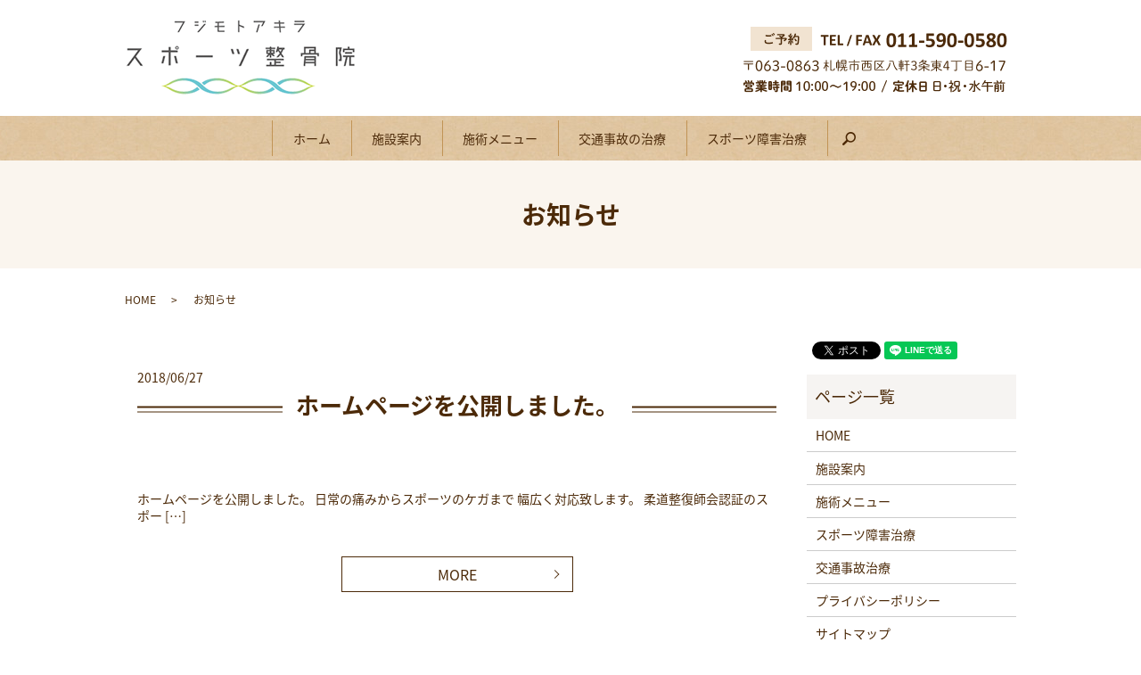

--- FILE ---
content_type: text/html; charset=UTF-8
request_url: https://www.fujimotoakira.com/category/news
body_size: 3381
content:

<!DOCTYPE HTML>
<html lang="ja">
<head prefix="og: http://ogp.me/ns# fb: http://ogp.me/ns/fb# article: http://ogp.me/ns/article#">
  <meta charset="utf-8">
  <meta http-equiv="X-UA-Compatible" content="IE=edge,chrome=1">
  <meta name="viewport" content="width=device-width, initial-scale=1">
  <title>お知らせ</title>
  
<!-- All in One SEO Pack 2.6.1 by Michael Torbert of Semper Fi Web Designob_start_detected [-1,-1] -->
<link rel="canonical" href="https://www.fujimotoakira.com/category/news" />
<!-- /all in one seo pack -->
<link rel='dns-prefetch' href='//s.w.org' />
<link rel="alternate" type="application/rss+xml" title="フジモトアキラはりきゅう整骨院 &raquo; お知らせ カテゴリーのフィード" href="https://www.fujimotoakira.com/category/news/feed" />
<link rel='stylesheet' id='contact-form-7-css'  href='https://www.fujimotoakira.com/wp-content/plugins/contact-form-7/includes/css/styles.css?ver=5.0.2' type='text/css' media='all' />
<script type='text/javascript' src='https://www.fujimotoakira.com/wp-content/themes/fujimotoakira.com/assets/js/vendor/jquery.min.js?ver=4.9.26'></script>
  <link href="https://fonts.googleapis.com/earlyaccess/notosansjapanese.css" rel="stylesheet" />
  <link href="https://www.fujimotoakira.com/wp-content/themes/fujimotoakira.com/assets/css/main.css?1769137091" rel="stylesheet" >
  <script src="https://www.fujimotoakira.com/wp-content/themes/fujimotoakira.com/assets/js/vendor/respond.min.js"></script>
  <script type="application/ld+json">
  {
    "@context": "http://schema.org",
    "@type": "BreadcrumbList",
    "itemListElement":
    [
      {
        "@type": "ListItem",
        "position": 1,
        "item":
        {
          "@id": "https://www.fujimotoakira.com/",
          "name": "フジモトアキラはりきゅう整骨院"
        }
      },
      {
        "@type": "ListItem",
        "position": 2,
        "item":
        {
          "@id": "https://www.fujimotoakira.com/category/news/",
          "name": "お知らせ"
        }
      }
    ]
  }
  </script>


  <script type="application/ld+json">
  {
    "@context": "http://schema.org/",
    "@type": "Hospital",
    "name": "フジモトアキラ　スポーツ整骨院",
    "address": "〒063-0863　札幌市西区八軒3条東4丁目6-17",
    "telephone": "011-590-0580",
    "faxNumber": "011-590-0580",
    "url": "https://www.fujimotoakira.com",
    "email": "info@fujimotoakira.com",
    "image": "https://www.fujimotoakira.com/wp-content/uploads/logo_ogp.jpg",
    "logo": "https://www.fujimotoakira.com/wp-content/uploads/logo_org.png"
  }
  </script>
</head>
<body class="scrollTop">

  <div id="fb-root"></div>
  <script>(function(d, s, id) {
    var js, fjs = d.getElementsByTagName(s)[0];
    if (d.getElementById(id)) return;
    js = d.createElement(s); js.id = id;
    js.src = 'https://connect.facebook.net/ja_JP/sdk.js#xfbml=1&version=v2.12';
    fjs.parentNode.insertBefore(js, fjs);
  }(document, 'script', 'facebook-jssdk'));</script>

  <header>
    <div class="primary_header">
      <div class="container">
        <div class="row">
                    <div class="title">
                          <a href="https://www.fujimotoakira.com/">
                <object type="image/svg+xml" data="/wp-content/uploads/logo.svg" alt="フジモトアキラはりきゅう整骨院"></object>
              </a>
                      </div>
          <div class="hdr_info_wrap">
            <div class="hdr_info">
               <img src="/wp-content/uploads/hdr_info.png" alt="TEL / FAX 011-590-0580" />
           </div>
         </div>
        </div>
      </div>
      <nav class="global_nav"><ul><li><a href="https://www.fujimotoakira.com/">ホーム</a></li>
<li><a href="https://www.fujimotoakira.com/clinic">施設案内</a></li>
<li><a href="https://www.fujimotoakira.com/menu">施術メニュー</a></li>
<li><a href="https://www.fujimotoakira.com/traffic_accident">交通事故の治療</a></li>
<li><a href="https://www.fujimotoakira.com/sports_injuries">スポーツ障害治療</a></li>

            <li class="gnav_search">
              <a href="#">search</a>
  <div class="epress_search">
    <form method="get" action="https://www.fujimotoakira.com/">
      <input type="text" placeholder="" class="text" name="s" autocomplete="off" value="">
      <input type="submit" value="Search" class="submit">
    </form>
  </div>
  </li>
          </ul>
          <div class="menu_icon">
            <a href="#menu"><span>メニュー開閉</span></a>
          </div></nav>    </div>
  </header>

  <main>
              <h1 class="wow" style="">
      お知らせ            </h1>

    
    <div class="bread_wrap">
      <div class="container gutters">
        <div class="row bread">
              <ul class="col span_12">
              <li><a href="https://www.fujimotoakira.com">HOME</a></li>
                      <li>お知らせ</li>
                  </ul>
          </div>
      </div>
    </div>
    <section>
      <div class="container gutters">
        <div class="row">
                    <div class="col span_9 column_main">
                              <article class="row article_list">
        <div class="col span_12">
          <div class="article_date">
            <p>2018/06/27</p>
          </div>
          <h2 class="wow">
            <a href="https://www.fujimotoakira.com/news/6">ホームページを公開しました。</a>
          </h2>
        </div>
        <div class="col span_12 article_list_content">
          ホームページを公開しました。 日常の痛みからスポーツのケガまで 幅広く対応致します。 柔道整復師会認証のスポー [&hellip;]          <div class="article_button">
            <p class="more"><a href="https://www.fujimotoakira.com/news/6" class="add_arrow">MORE</a></p>
          </div>
        </div>
      </article>
      
            </div>
          <div class="col span_3 column_sub">
            <div>
<style>
.share_button {
  letter-spacing: -.40em;
  padding-top: 30px;
  margin-bottom: 7%;
}
.share_button > * {
  letter-spacing: normal;
  vertical-align: bottom;
  margin:0 2px;
}
.column_sub .share_button {
  margin-top: 0;
  padding-top: 0;
}
</style>
  <div class="container share_button">
    <!-- Facebook -->
    <div class="fb-share-button" data-href="https://www.fujimotoakira.com/category/news" data-layout="button" data-size="small" data-mobile-iframe="false"><a class="fb-xfbml-parse-ignore" target="_blank" href="https://www.facebook.com/sharer/sharer.php?u=http%3A%2F%2Fwww.%2F&amp;src=sdkpreparse">シェア</a></div>
    <!-- Twitter -->
    <a href="https://twitter.com/share" class="twitter-share-button" data-lang="ja">ツイート</a>
    <script>!function(d,s,id){var js,fjs=d.getElementsByTagName(s)[0],p=/^http:/.test(d.location)?'http':'https';if(!d.getElementById(id)){js=d.createElement(s);js.id=id;js.src=p+'://platform.twitter.com/widgets.js';fjs.parentNode.insertBefore(js,fjs);}}(document,'script','twitter-wjs');</script>
    <!-- LINE -->
    <div class="line-it-button" data-lang="ja" data-type="share-a" data-url="https://www.fujimotoakira.com/category/news" style="display: none;"></div>
    <script src="https://d.line-scdn.net/r/web/social-plugin/js/thirdparty/loader.min.js" async="async" defer="defer"></script>
  </div>
</div>
<div class="sidebar">
  <div class="widget_wrap"><p class="widget_header">ページ一覧</p>		<ul>
			<li class="page_item page-item-9"><a href="https://www.fujimotoakira.com/">HOME</a></li>
<li class="page_item page-item-23"><a href="https://www.fujimotoakira.com/clinic">施設案内</a></li>
<li class="page_item page-item-21"><a href="https://www.fujimotoakira.com/menu">施術メニュー</a></li>
<li class="page_item page-item-16"><a href="https://www.fujimotoakira.com/sports_injuries">スポーツ障害治療</a></li>
<li class="page_item page-item-14"><a href="https://www.fujimotoakira.com/traffic_accident">交通事故治療</a></li>
<li class="page_item page-item-10"><a href="https://www.fujimotoakira.com/policy">プライバシーポリシー</a></li>
<li class="page_item page-item-11"><a href="https://www.fujimotoakira.com/sitemap">サイトマップ</a></li>
		</ul>
		</div>1</div>
          </div>
                  </div>
      </div>
    </section>

  </main>
<footer>    <div class="footer_nav_wrap">
      <div class="container">
        <div class="row">
        <nav class="col span_12 pc-only"><ul><li><a href="https://www.fujimotoakira.com/">ホーム</a></li>
<li><a href="https://www.fujimotoakira.com/clinic">施設案内</a></li>
<li><a href="https://www.fujimotoakira.com/menu">施術メニュー</a></li>
<li><a href="https://www.fujimotoakira.com/traffic_accident">交通事故の治療</a></li>
<li><a href="https://www.fujimotoakira.com/sports_injuries">スポーツ障害治療</a></li>
<li><a href="/menu#a01">酸素カプセル</a></li>
<li><a href="https://www.fujimotoakira.com/policy">プライバシーポリシー</a></li>
<li><a href="https://www.fujimotoakira.com/sitemap">サイトマップ</a></li>
</ul></nav>        </div>
      </div>
    </div>
    <div class="footer_copyright_wrap">
      <div class="container">
        <div class="row">
          <div class="col span_12">
            <p>Copyright &copy; フジモトアキラはりきゅう整骨院 All Rights Reserved.<br>
              【掲載の記事・写真・イラストなどの無断複写・転載等を禁じます】</p>
          </div>
        </div>
      </div>
    </div>
    <p class="pagetop"><a href="#top"></a></p>
  </footer>

  <script src="https://www.fujimotoakira.com/wp-content/themes/fujimotoakira.com/assets/js/vendor/bundle.js"></script>
  <script src="https://www.fujimotoakira.com/wp-content/themes/fujimotoakira.com/assets/js/main.js?"></script>

  <script type='text/javascript'>
/* <![CDATA[ */
var wpcf7 = {"apiSettings":{"root":"https:\/\/www.fujimotoakira.com\/wp-json\/contact-form-7\/v1","namespace":"contact-form-7\/v1"},"recaptcha":{"messages":{"empty":"\u3042\u306a\u305f\u304c\u30ed\u30dc\u30c3\u30c8\u3067\u306f\u306a\u3044\u3053\u3068\u3092\u8a3c\u660e\u3057\u3066\u304f\u3060\u3055\u3044\u3002"}}};
/* ]]> */
</script>
<script type='text/javascript' src='https://www.fujimotoakira.com/wp-content/plugins/contact-form-7/includes/js/scripts.js?ver=5.0.2'></script>
</body>
</html>


--- FILE ---
content_type: image/svg+xml
request_url: https://www.fujimotoakira.com/wp-content/uploads/logo.svg
body_size: 28372
content:
<?xml version="1.0" encoding="utf-8"?>
<!-- Generator: Adobe Illustrator 19.2.1, SVG Export Plug-In . SVG Version: 6.00 Build 0)  -->
<svg version="1.1" id="レイヤー_1" xmlns="http://www.w3.org/2000/svg" xmlns:xlink="http://www.w3.org/1999/xlink" x="0px"
	 y="0px" viewBox="0 0 260 87" enable-background="new 0 0 260 87" xml:space="preserve">
<image overflow="visible" width="260" height="87" xlink:href="[data-uri]
AAB6JgAAgIQAAPoAAACA6AAAdTAAAOpgAAA6mAAAF3CculE8AAAABmJLR0QAAAAAAAD5Q7t/AAAA
CXBIWXMAAAsSAAALEgHS3X78AABPnklEQVR42u29d5gc1ZX//TlV1Xl6enJSGOWIJIRQIIgggokm
22RYHFiccFzjuLu2f/vaYHuxveuIwQQnMMnkIDJIIJRIylkajUaTp3NX1Xn/uDUgsyRJIxvh+T5P
K3RX3zp9761zTz7CBxyqGgdsQAF5h0tFRHoH8L4h4AigMbhvHnhSRNreB3MiwPHAPKAI3AUsERHd
g7FGAmMAd9e3AYv/O9/9768TkQ17cK9RwEeBOmAp8BcRye7BOA4wBbM2bkDXW0EAB9gErBARf89m
fP+B848mYF9BVauBE4FjgWT/229zuQX4qroMuFFEtrzL2HXAqUBF/3eBNPCAiGxW1TBwGXA5UIXZ
WC7wgKp+W0Q63mHsCDADmIhZHzu4R/9r14ftVRF5aA+m53jf97/X0dExKRwOF1Kp1Bjg88CO3Zzj
44GvAKN4g+n2z/Ou9O4KF9ikqr8E7haRwrvcI4JhWmHg4+l05tJ0Jl1ZXVW1IxQKJVX114AHhN5t
rF3waeDjGMaivPO+UGAL8DPgpj2Y6/0KH1iGAJzruu4XtrW0NLtF17IcS1BV8xy9sf4KhEMhq1Ao
+Mlkcl5dXV1KVf9LRLrealBVbQS+papn+b5fCYiCWiK9lmUdqqpfw2zQ0+c/8sjUNevWafPIkf6m
devsf/3Up04DFgC3vM3YMeAzGGZSjdmQuzKF/hNXPN/zLbHWqmqViPzxvU6KqiaBE3O5/MRrf/zj
2JRp0+LnnnvuwcBU4JHdGKcKuHjFihVHP/nkk3ayrOz1We2fYTPdhmQRIR6Pk0mnmT59+rADDjgg
DTyPOX3favwK4CTgoOC3x4A5K1etrLn5xhudL37lK3XNw4ZdCowLbtenqs8CT72T1KCqk4ALHn74
kQMWLlxAWSKBiPyt+Kjmf5765LJZjv/QCfWzZ886T1Xni8i2974F9z98IBlCIBJPaWlpGfYf3/62
s3PnTuKxGEiw5grmP0o4EgUgnUlbX/7KVyrq6uomAGVA19sMPwE48c9/vrXuvnv+SnkqRU9PD0cd
dXT1xz/x8eOAP2AeekFEN23a5A8fMcLftGWL5nK5WCwWq38H0huBjyx8/vkJzzz1NKFwiEQiQUd7
Oz29vTi2jQK9PT2ICJ/69GcPGDduzMmqepuIuLw3hIEqz/ec1rYdMrIvDRAFKndzmmuA4Zs2bbLv
u/deqmtqkOBBUhRBVAVBFRHRWCxGy7ZtuJ4nB8+c6QSrkHmb9YsBV7iue3nJdWstERsEy7a8TCZD
y7ZtbN/W4gxpaprkud4BigqqxUgkcmSg9j33DnRHAeno6CitWbPGKk8mVUSQgHEZZmCI832PTDoj
s+fM8TDPSnS3N+N+hg8kQxARVdXNNTU16Y99/ONVuVwOx/mbn6pASUQ0n8s7P//5/1rjJ0xg5syZ
BWADb88MAEpAe2NjQ/206dOdRDxOLptlePNwL/ieiEivqt5/2NzDR02YOKmyqalJZh58sFi2vRUj
fr4dFPDy+bzfsr2FaDSqq1eutGpqahg7bpxXLJYkGotSVVkp0WiMsrJEGtiKUVneK3zARUQT8YSG
I2HBHI6Z3RgDYDPw+GGHHTZ50uTJ5bZtG5FApCQirm1Z6vsqvvpiidg9Pb3hf/vKl+1jjzvWnzhh
Qh9GOuh7m7GrgWNeXLS4+cbfXU80FlcFHNvSdDpNKBTixt/dYN/+l9ts13WlVHKlsbEx8sUvfXFS
LBabzTszhEqgcN555+bOO+/cd9r/u6oRJcyzUgus28152q/wgWQIAa6Px+Nlhx9++OFAKHivXzJ0
MVLAsPmPPZYqlYpcfPHFhMPhDcCfRST9DuNuBV498sgjhxx55JFx3pCQc8AKVd0cXLcwGomeNmRI
U9VrK1aEw07Iq62p6cUwnLdDK/DAEXPnxuYefnhDNp9PXvnpz0Tmzj1SL7jogj6gF7M5FaNXvwz8
dU+MXRagvhKNRP1gfg5R1WXvVSQWkbyq/j6ZTPrJZPIAzF5ygTjGplAB9GAe+mGPPvJItWNZfPSj
5yrwKnDnO+j8fcCO6prq4gFTpjqhUAixBBHxS8WiPPfss1JVXcXYsWM9t+RaxVKJ+oYGcUKhHG+j
gsDras5xXd3do+c/8kg4k81aoVAI9Y0muasyqaDJRBkKks/nnOOPP358VVXVwcDC3Z3r/QkfWIYg
Iq2q+v8BDRidnuBvG6OXXtHT0zPhl//7c+voecfIlClTssA9IvLsuwxdDYxcvnx5ctXKlU4oHJZi
oaAjRo1yZs+aNVxEkqoaBS4AJt15553lP/vpT6zPfOaz/ugxo0VESu8wdhTIWJa1GYgkE4k4IE7I
8TFeijYMQ+hnagJMVtVXRaRnd+YnkO5Zu24tfel0IllWdikwS1WfBJ4Bnn43RiMiq1X1+0ATUMAw
2W/29vYe+ptf/yZ24kkn+ZMmTSy07dwZ+cvtt1snnHACjY2NfRgmtuIdhk4Dfxw7dkz52LFjRgdr
5gPxTCZT88wzz8TmzDnEP/XUU3swUpkX3P854Il3IhkoLxSL5S8sWhRubW2VeCymYqQ6/EDXsQQ/
Go3R1tZmrV+3Ts4591wtLy93eHuJ5gODDyxDABCRPt5iEVX1o8CBd9x+R6Snp5tLLrkEYCXw5/cw
bBUw7OWXXy67+667SCaT9PX26rxjj5PZs2YlgdHAh4ALnn/h+Yof//Aazj7no9aZZ51VABZjRG3e
giYBzi2VSpdlMtmmQqFg9fT1hhVfO7s6pa1tZ6pQLJQVCgWxRMTzPLEd56AhQ4bMiITDBXbTAi4i
hCNR7r/3Xtm4YUPsyKOOih922GFNI0aMOBRzyt6oqr98N1dscMpvCH7DDGDWwoULKx544H7/w6d9
OAnYN/7ud3Hf86zzzz9fMVLNXe8ypqeq6WDtejAMwQP8RCJR5Tg23T09YJhjv9TkYtSBQ4D73mbc
DlV9pLa6+pBvfutb433fdyyxAvunKiIeaNG2bbtQKMa+eOWV1uQDDtBPfPzjvuM4y4EluzPH+yM+
0AzhraCqM4FzN2zYUPmX227lY5/4BPX19d2YU+u9LPgGYOHZZ59deeJJJyUty7LUVy8ajXYBz2Lc
hRe/9uqrld/+xjf1xBNPkis/f6UXfPa/ItL5NuOGgKPXrl035he/+Hko3deniFAsFHlh4UJ59eVX
ooVSUTzPRX0lm8vJsOHD9atXXTWktrp64m7PA4r6Hiefcqofi8Xkz3/6E3fefjsjR41KfOSj506a
OfPgz2Ae3gd2Y9ijgSFPP/00Bx10EGPHji0AuYNnzkyddtpppFKp9cDNIrLqXdZoGPDVTZs3Hdm6
vVVsx1HUMDGxxEZEN65fb722YkVVJp2pEEF8z5ea2tqZo0aNHKKqrSKy+G2Gv9u2bbc8mTwcKMdI
Hv2qZASYBEz8/S23WB1dXfrf//1jq6ysbBPG7fja7s7z/oZ/KoYQnMJnAmNvvPFGSZaX+yeedJKP
4fy3vpcxRGStqv5XNBp9MRqNTsRspCKwJvj3hTtaW4d87aqrGDlqNF/6t3/zgeWqeq1lWavfYWgX
aK2srCgee9xxIcDPZjJ671//ao0bP14PPewwr1gqOSImfMj1PaqrqzWVTLaxh4auUqmko8eM9j7y
kY8Uzrvg/PAD990ffvD++7jttluZPHlSRTweP4j3yBBUtQyY2dfXF1n12gqOOfYYMKf3U0cfdVQM
4zZ8BPj9exhuJjDusfmPxR6bP59oLNYf2aACWiqUZNWqlfz0J9eGPE8F9SWbyTJz9iw+//nPNwPN
GGnsrdbPB+4JXrvSXwOcBxz1wgsvJP9wyy1y5Re+YI0dO7YHY1f6657M8f6GfyqGABwOnPbyK6+E
n336af3E5ZdTnky2A3cCa9/rICLyCvBKYCsoBSLu4cAPevv6pn79a1+TeCKh3/3e9/xIOLwW+JFl
Wfe9y5i+qt7S0NBQ9eFTT50IVHiu1/DgAw9Em0eM4Mgjj+zEiPJFjE3QwzxwDwN/2t2JEBUEJJ/L
W0B7fV3d1kv/5dLm884/r37lypW2ZVltGCb3XnEgMGHx4sWWj+r0GTPA2DxuAF7BuDu73mPw0Epg
xYdOOGHIYYcd7liWFcwRHpalv/3Nb5xisSBXXPHpEpb46vuO57p2NBr1Mcxx5e7OByae4YL29vbm
H/x/37fmHnGEnnHGGUVgfvAb/inwT8MQgsjFjymMuvGGG6R5+HDOOussxRjQbnkXY99bQkTywdiT
ge8Ch/7w6mv8tp07+clPf2rV1tZsB34gIn94j+O9oKqfAsYCn8/ksmcJYvm+72P06eeADoxomwa2
AYvexSvy1vOBipGV1cEwl5uBHZFI5Ohp06Y1Bvd6bDeGnAg0LnrhBSscCsmMgw8uAS8Bz+yBF2QN
8POmxsatNDIEwwBdjOdiQnNzc/WmTRsZPXpUHsPI+yMs24G/Ait252aqOhz4HDD9mmuuEdct6Re+
+CUVkeUYNW93GON+jX8ahoCJejtq0aJFkUXPP+9//+prxLbt7cBNItK9JwMGKsgk4HvAYT+59if6
5BNP8MMf/0hGjRrVDvyG9yYiv47AiLdYVdsRsX31cWzbxxgzT8Q8GP0htb3AIlX9hYjszqko/X8E
sVpRYLuI3KuqDwJDdifXQFUtYGqxWKzYvHkzkw84ANuyMsDyPXGJBsz5flVdjHFjuhjD4WnA10Ph
sJ3OZDSbzYbi8fhy4BogC+R3N1ckyGv4V+BD9993X2jhguf0u9/7f1JdXbUTY+/YHaa43+OfgiEE
+u2J2Uxm6M9+8hOOPHqedcihh5SAh4LXnqIBs5mOvummm5zf33IzV33t68ycObMPc+JevSeSRwDP
AvE9j0ceftjq6+tLZfP5Kitwl2dzWRk6ZKieedbZzbFYdBnvXUw27naBkuvi+f0eWSIAIlLknWMl
3grDgakvv/RSaO2atXre+eeDObUX7cXcIiJ/k1uhqq8ApfLycrLpLIVCMRSPx/uTpfZ0ng8Hzlix
YkXFtddeq+eed551xBFHFDFq5C17OOZ+i38KhoAJs53w4MMP2T3d3Zx3wflgRM0/Bw/AniIOTH7u
uQWpP9xyC5d/6lOcedaZBeBe4DsiktuLsbeHQuHi0fOOCW3ctNFat269ZTs2qI8ikklniEZiouZ0
r96NcX2gxxJx49FoJBQKgTlddzdScVc0AlUrV60inojLpEmTwGQjLt+LMd8KW4Cumqoqcrms5PI5
qaQiHKzDbsVh7IJx2Wy27je/+hXjxo6VT37ycsWEnl/7dvksg9jPoapVqvrHTZs2Zbdt21ZU1c2q
+tVActibcctU9QdtbW0dGzduLKlqn6reG/jj95bmGap6t6p2qmpGVdPB+GlVzQav7ar6F1WdtRvj
iqqe4fv+8paWlnx3d3efqt6oqrV7QetEVb1rw8aN2bXr1nmquklVL9rbOXiL+yRV9eft7e3p+fPn
a29v305V/VqQ4r6nYx5TKBRe2LB+fSGbyWRVdamqXhioQf90kL0fYv+Aqh6MyaWvAF4E/jgQ9Q9U
tR44FxOQtBqTAj0g8e6q2oypWVCB0aHB2A/6I/dywLMi8upujlsGzMKkhrfsLc1BivI84ARMcNBj
wK17UqvgXe5jYVLDP4YxYi4DfiUiexwfENgQTgSOxEhJDwMv7kYq9SD2VwSnY2Qfjf1PeaK8aQ5C
Qabivr5PQlVrVTU2UPM+uH6DGMQgBjGIQQxiEIMYxCAGMYhBDGIQgxjEIAYxiEEMYhCDGMQgBjGI
QQxiEIMYxCAGMYhBDGIQgxgAqKqlqhVBhaNBDGIQb4P9PrkpaKo6HJP007lr38SAAZwAHAcMwaTI
3oXpKfiBb9y5P0FVjwJSwE5MYZXMLp/FMUlNh2KKpTyHaU67zxOQgiI4B/B/C7LCW/eEtDFJUjtE
ZPs/aj7f9BvqgMMC2l57p2Sw/boegqoOAS4EjgISwHpVvUVEHg0uOQX4Rmdn55QlixfbEydN0iFD
hhwaXPtPV/zi/YKgb+NkzDoUMA/7eZiCM63AfUGfxhKmVsMo4ApfdVohX/DD4dBS27bvVtWVGAZh
B9eueHNRlb2kcyhwJaaLd3+qfH8j27drEmsFtLykqtcCy0TEe/e7vSd6LODDmL4iZbzRb6S/4fAS
zGGX3eU75cB/YiqGWcASVf2+iCx4q3tI8KUQJn11HG90OdpduJjCEiv2pMbfHkxOCDinVCp957WV
K0f29fZao0aOLDY1Nd0PXIrZSL9v2b79zF/94hdWPl/wfPXtK664whs1atR84JMisnlvaHi/o19F
6q/9uMv7/U1k5b2csm83zh7SNBX4GnAwprAJQHT9unXlt9zye+e8Cy9wx44e3YdJ7fYxNSRzfb19
E372059VVNdW+5dffnke6A4+t4MxCphaij8ciLJngWTwuXw+/5+PP/54qre7G0T+pruTSNA/OPh3
/9/5fJ5jjzvOa2xs/C3w+b0slNNPjw181Ff9huu6o/vpMDW4Ec91sSyrNRwO/wHDGBIYhjFN0Ytu
vvGm+nQmwwUXXdSXSibv4Y3GvoqpfbkB6OmXEE4Bvqmq4zCltPQ9UxpIT4VCPus4zmLHcX6KKXS5
TyEiJVWd7nl+4y033WQ9v2ABn73yyvA555wzGVNBqAgMe/KJJ6x8Luf/4Jpr/J///Of62OOPy6hR
o4YAI3mbpin7O1Q1AZyPKWceUdWlmPoPO1R1HqaVfQpoCxrFLn6bccZjTqTJQE5VFwCP7KUofEJP
b+8pd911V1mmr49wOIJl27pm9Sp54vHHyGQz9rhx4yrU9yvz+QJ1DfUNHznnnL7Ozs7I/Ece0rHj
x8sf//jHqIg0+X7QmFWN9jfv2GOHNdbX71TVRUGTnj1G0B90UjabLb/pxhvZuH49kUjkDXVBRE23
J0UUxDKPqPoq7e3tjBs3zm5sbByJOcn3miFgTvfjN2/aNOnq73+fWCxGNp/DEotwKETRdbnooovq
58yZcwGm7kc8+I4jSOzhhx/WnTt2cPY554RJJk/A1MLoV5vbgduAHzuBfnb61paWA2+5+SarVCji
hBzQ4AcGtIjplBFwRDUcUU3vq0w6TV19XfjSSy+dkUqlmgfgx7+OoIDFAUCdqvpiWLGLYVxDLMvC
QvA8Fwwj65d2eoHs5MmT8y8uWhS67rrr2LBhg3z4w6cRfLZbxTj3MxyXz+e/0NvXN951XamtqT0l
FHIqVfV+4MttbW3zSq4brqqszMVisamq+sU3F2lV1ZHAl4GzOjo6KvKFQqm6qvLIaDRmq+rNu9Ft
+s2oy2VzzgsLFpLNZQlHIoRDjqTTGZqHN9O2o1X6+vrA8+np7WH02DGcc/bZ4TVr19jJVIrenh75
1c9/LoVikVA4RE11Ndlcno72nYwdN85urK8fiukBMRBt13zLsqWyspLKGTP8884/3wuHI5avvoYc
x62trbN88zyIAJZtWw/cd7/1+1tukkgkAkYKG6j6G2VATTabZdnyZVRXVVNRWaW+V2LnjjaJJhJa
VV2tbTt3Vj/68CMJERCxsCyh5Hl+NBKlqrJK7rj99lB1TU2lVyqJqlIolZg8aXLDzJkHF4GHHAzH
S6b7+qzHH32UbDZHKOwgKq+zD7EsLDXMQX0fESESixGNRCjk83i+z9e/+U1NpVI7GcDuuAEz+DTG
TtAQMIO/0d/C4ZAfiUZ9JxS2YrGYjzH+/DtGXNKpU6fmP3vlldbj8+fLOeec48+aNasTuO9degvu
75jgeV7z9//rv6zVq1bx5a/8W9VRRx91PEZqGnH3XXdH7r//Pk497bT4Zf/yL0cDx/B/i7QeCZxy
7z33VF533XWMGjU6/K1vf2tINBqbhJEuOnaPpNfxSk111Zarvva1ka1tbbaISCqV4sknnuDWP/6B
M485hkMPO5xCwWgytbU1JRFh4XMLbM91xfN9Lvv4x7yysqR2dnVa9/71HmvosGF62WWXSfPw4SWM
1DdQlZpUAbdUoq6+TubOnZvH1HW0CoVC00MPPhi3bTvoA2eu7uzsUMdxgq2Kzxt6/t7CAqyQYxOP
xZg2fbpe+fkvlLZu22p97z/+w6mtqdGxY8b4i5cssf/8pz9qb0+PuK6rCmJZlhWPx9WyRP/0+99b
prCuqOM42JYlF15yCTNnHlwLJB1ME9GXmhobj73qa19Pup6PbQmqRkjo7xWOCOqrL0IpmSy3ly1d
aj/88EPieR6fuPxyjjjiiDzGgj+QZaunA5csXrx4+isvv0IoHIJAV0MVy7L9UqmobW2tUlFRoYte
eEEy2WzKc90qc5H4gFdenmTY8OEybtx4BTYCdwwgje9H7EwkEu6QIUNY+NyzLF68mKOOPqoZGAF0
jx07lp6uLp564gnOPPPMaEUqdbSq3tBvjArKwp3Z3dNTd9ddd+mmDes5+eSTqayszGHKxO1pQVOA
R51Q6IxkeXLUD37wA1H11bYd0uleKqur5fkFC3j5pZe0VCpRU12jX/zylzSXz8vq1SvFR8lkMtTU
1utJJ53o3XvPPXR1dcnlV3zKP/HEE9KY8mc/ZeAYQkkwUnDJ9aTkuhpynPuBug0bNpz/nf/8T6cs
mVRR8PERhGQySSQSxbTSQNm74rW7wvSgRPB9JR6Le7U11e7GDeud1h2tOm3aNF9EfM/z7WwuJ2ec
dZZ//PHHF23H9tQPzB+7CP2eqvXaa6+Ff3f99ZZlWUJgU3KCrkO/LS8vrzt63rwjMR12/Lcgpv+H
NQBVd915p719+3aOP+EEPevssz1Mm+xfDIThaRcMBZqeeeZZfnf9b0kk4liWjY9iqYJiiQg19XWk
UikWL1ok8x99xPQANEqOBViKkunt4wc//jHHH3ecP4Ab5v2KTUD7zFmzyx9/7DFefuUlOjo6qqur
q1NAy5SpU0pNQ4eGOjs6WPHaaxxyyCFTMM1h+qskzwNmLl2yxFqzahXTpx/Eh0873cf0NnxkL9QF
MKpab09Pj71s6RJOOeUUHTl6tL9+3TrruWefZdrUqYwaO8Zf8uKLsnLlClzXlYULF1ovv/yKXHrZ
ZZru7dXf/ubXVjgckTvvuFOam5s5+uijfeBp4EsismVPCQsMiXFgPKaOZR1QAg1ZvO5rDAPxcChk
pVIpzj7nHH/mrNmu57k+ItbTTz0duu+vdwpGwI4Dx6rqFoy7b2+Zg6ewi+oOq1etQn1lwqTJHlDK
ZbPOujVrqKqu9idMnFjgjS7hf/NTAauQz1tbt2yJdHd397/vOGZ82aKqXw02hcP/NSqWgDEYQ9XI
X/z8F+Enn3xSxo4dyycvv7y/o+9/7U5zj/eIDUD79IOm1/veJYQiYSyVgMkJIcfRQrHgv/zSS1Z7
e7tMnjLFHzN2HIViwbICzq6AqFIsFBnR3OxjDCgf9AKai4EVEydNHFVZVcXOtjZWrVodPvTQQ4YC
r1RVV7dPnzGj8Z6772bZ8uUccsgh9Ziiq8tVNQmcWygUa+679z5C4TBHHHUU9fV1fcDjIrJxL2kL
AY5lWQgwa84cnTdvnt533336wP33ywHTpukpJ5+ibtGVjRs3SdF1qamudr/05a/Yp51+Wqm7u1te
efXV8M//92e2Knzkox8hGo10YYq67jEzCBAFPovp/1kPhMrKylzLsm2xLBzHsYAzgFAsHi/lc7nI
lClT9OCDZ5Qw6likp7vHuf3WP2s8Hncxz8y1GHvGg6p6jYi07g2B/U92OBzB932rpaXFqqyskgkT
JwL0jhs71v+P73wnNGLECO8vf/lLdNOGjVYkGjFfUyMgFItFbWoa4k+dNtX/yr99tTRx0kQL86yt
fz0OIbDKvm33Y1U9BTj80Ucfrbzz9tuprqzk8iuu0Ib6+k7g97v4/gcSrwF/OmLu3HOPmDu3EsOY
fAzTcjASQNm3v/nN2No1a+SwuXP1w6eemsaoQX6wSO4u128ErsMwhQ8sRKRLVRfV1tQcP23atNBf
br2Np59+ikMOmdMgIk8JbJ08aVLjLTfeyMLnnuO8886LVqRSU4KvzwQOfm7Bc85rr75CfUMDxx53
HBgbw3tqiPsu6G+/TiwW46bf3SgPPHC/3dHRIY2NTXLHrbfx2COP2NtbW0GEdF+fTpkyZfOUKVO2
AolkMjnh7HPOifzql79k5IgRnHHGmWDW9ZUBoO1A4LQly5bNfHn5SziO5ff1ZbS3t0eKpQLXX399
zHGchGWJdrR3aFl5uT7yyCPWxo2bIp7vhwWsFStWSHkqxd133uUMHT68plgqWUOGDuXYo4+uEsta
wm528norWIBlga9KoVAEAbdUcoB005Cm5y++5JKxvX19Y3/8ox/Ft7dss8uSSUUVEQtUyWQyUt/Y
6B9z3LHp884/bwNGDbxZRFa9p8AkVT0JuHjNmjW1N/7uRi15rlx6wQXMmTMnB9yHcVkMOESkqKr/
jREHh2EargjGS2ABp/i+Hu2jooDveQJ0AjcC64EkbwS/ZIFXRGThQNAWnKRHYIJEKtlz41G/16QF
owOvCnzLe4sHgbNPPOmkA+KJMhoa6lFVT0SWAqkZM2Yc+Nkrrww5jkMmk3ErUqm8qo4Czlal5on5
8+np7uK0M85g6NChGYyqsGrvSAKMC+7VVCrVe9knPlG2vaWFhx58UMQSqautpbOzQzZv2cRBB8/U
efOO0eqqqhLwOEYlvcD3Nbp9+3Y816W9vZ2NmzbqhPHja4BRqvrSXgYBjQKGrlm1it/fdCPRWEzE
tiQcCklfb1HvuP0vVr9FzbKgMlXBsuXLWbx48evPkeM4WlFVxXMLFoj3zDMUCnlmHDyLo486qsox
Npy9gyqqSqFYxLFtf9Sokf59997DsiVL7IMOml6G6fcp0Ui08Vvf/ne7WCxatmMjGoj9YhwDjuP4
qfLybHD9IkxjnXePVFTV6cBXi8XiyOuvv15XrVzBMcceq+ecc7YHPAH8574M8An0ridV9SxMLf4Y
JpDiQWC867nHqKqIZeF5fn9X5L9gNt4VmHiDVuAvA8UMApzq+/5VrueNFrADD+wuE/c39k8Q/jao
5Y3LjBfXklzIcY7AiKwDEfK6CPifyZMnXzJ58uThGBvQnZiAlO21tbUjL7vsskkYSep5jEF4OnDM
ggXPOYuXLKaqpoYjjjhCMV2u7hqISQv8+8+kUqkLzz333DE/ufYnViQaZeiwYdrV0S4zZs3SV19+
me6uLiYfMFnq6+vTGCPmMcDs3/z615G/3Hors+fM0W1btvDz//kfrvnhj4ZGIuF/BVaxd5KCApbt
OGSyWS697DJ//IQJrm07fijkiOd5Av1mRrAsC99XFB9LLDRYc7EsLRVL0tHRbv/6l7901PN2XfK9
nUBUBNd1AfxpBx7oJxIJXbpsCa53acqx7dNKpVLCtq3o9OkHerx9TJHvel60UCwdbFvWeMexG1X1
396RIQQNPT4LzL7xxhudZ595mqlTpuhnP/tZPxQKrcS0uxpou8Fb0XEe8P9aWlqG9/T0WnV1tV3V
1dWVgCjqBq3N+9Gvu81r2d56eWf7zkhtXb1fX183RlW3DUQnX1VtBE7atm3bhJ/99Geh3p5uItGo
0dGE12M0rOD/+voHhjOIKipi/Keq5Ap55hx6WORfLr10LkaXv3tvaQzay9+A4fwpTLfo5YEn4SlV
3YyJTAWjmu0AfupD84MPPijbt7Vw3vkX6MSJE/PA/QxQW7YgSvJAz/Mqrr/+evvGG67n05/7nA4d
Nkyv/v735covneQfe+yxXHP11fY1V18t3/jGN/zGxsaZwORbfn9L6obfXsfxJ5ygV3396+5dd95l
X/1f/8+67je/Dn36M5+ZCZypqmv3wrDdC2Qc28a2LWbOmlUcO3Zsj6of2bmzIxpy7L9l6LsY9wjW
HAXP9/za2toiYN9x++1ldsgRFJeBMmZrYE2H0pgx4/yx48ZFtmzdRuv27dF8vtD0wx9eE/FdV0Lh
sMbjcXzfJ5/LIZZFPBHHLbrkC3l8z5NCoSCnnX565elnnHEMcIDz9vdUG/gEcMZTTz8dueuOOwiH
I4weO46mIUM8jLV4n+vigWh+elvbzpHf/ua36O3t4aqvf6Oiurp6LNAuihsEYPefyC6mi9KsBx+4
P/KL//1fzj7nHOurV111KKZDz0C09q4EKtPZrLVq1Sq6OjuJx2OvSwIKWK//WwC/P84UMEZOH0Ww
EHz6MlmaR4wCY3Db45Zqb0bQt/KFt/lsI0b37p/nQ4C5q1euiixd/CJDhw7lQyeeqBjV6+G99Czs
ijAweePGjRUvvbRcj5o3z7vwoovc5xcssDdt3BDq7uryP3T88T3T//hHL5vJuImysk2+71fOf+yx
ihtv+B3TZ8zgM5/9XG88Fuv48IdPrXriscdS9/z1HuYeeWTZ1ClTDsbEoewpQ1gMLJ0794jh48eP
Dw8bNqwD8G64/obKO++4I+yEQqqe97okgAh+EJcDZonD4RClYkk/87nP6XHHHZf+yle/atm2HbVt
a/3brcXuL+zra+ZHIqFSfX192YrXVkhHR6cVi8fp6uwUANuyZNOmTXieJ1WVleqp0rN2DaFQiLKy
chSVTCZDXzrTvy5V7yQhnAFcsX379vIbfvtb9X1PouEwzz+/kAfuf8A+8aQTpwAXq+qafZy7MBqY
vGnjBlatWsnwYcMYNXKEj+HmJQTLeBNelxEEcxoWRo8apYlEQjZu3Eg6nY6XlZVNV9X4ALQY2wYs
aWpoOOyb3/pWyvd9LNvaRTh7Q0cQzMEhaBDPRqDPBdKCKKWSR11dXb9o/tI+nMt3whnA2Pvvv4/u
7h49et48mTLlgBJGxVi8l2PvihLwal1d3bof//i/G4Nms+7QYcPKrvjUp51RI0cpkI/H412Bpd4C
UvV1de53vvvdwoHTp7uxaLQX6CsrKwtf86MfhleuXGkny8qKmHXf4w5MIrJdVX9WXV21sbq6qh4j
Wc3esaMtXCqV5ODZszUSiahbKiHIG9G6wSI7oRBtO3ZYyxYvtor5fBRoGTlixHOYIK6HCfT0vUXg
Upcgcldty0IEKRYKTD5gcua/r/1J0Q459ratW8P/9d3v2k1Dh/pf/8Y33G1bt1pf/cqX7ZmzZuvl
V3yq5Dg2rus68VisiPEUrn5LhhDkNFxect1R1157raxcsYKTTj7ZbxoyVG6/7Va94frfWiNHj6qZ
MH78ORhjz58HcMO8GVOB+nXr1xEKOYyfNJmKysoSxuqdQsUR1HRFNuKbhTEstkyYOMkdOWJEaPOm
Taxbv96aNnXqOIxNYbd6Ib7FxulR1btSqVTZzJkHT2XvwlP72cgOTMDUkr0Ya88IUD0ImLth48bw
gueeo7q6Wk46+WQwtoxH9jYv4C1+79PJZPKE3t6+IVu2bHFUidiO7Vx40UWaz+etdevWV4NWijE4
2IKljY2NhMMh7ezolHw+XwXUIGg8FpfRo0dTVVXlA12Yg2KPISLPBJmWEeBbwPG2Y0s4HNZPfPzj
mqqo8Hzf709o4I2/FMuy5dmnn5EXFy0SsW07+OR/Mf03ByQ+5/VjT18P039d8vR833Jse3NTU+MG
4MDt21qGdXR0yBFHHuk11Ndn3WIxXCp5sXgiIUOaGvOY52ArxsswX0Q2/B+GEKRLfg449M9/+pP1
5BOPy5CmIXrxJZd6zc3D/U0bNzjzH3lEfnvddfIf//EfTYlE4rOqulVEnh3ATdNPi2D03IrVq1bh
hMJMO3AawaKvBKaAOrtmn2Gy31qAZfX1dac1NDWGXn7lFdatXSPTpk5twrQu3yuGENxrsaquxYj4
e1tbQYCciLQM9By+R5wITJ7/6KN0dLQza9ZsDj744P5gs6cH8kaBbcMBhtx2262pX//iF9TU1AiC
2k4I9TzL9byQJUI0GqW8PEUum6Uv3ae++mqJZY7IfgVeRFtbW+Wn//OzyGGHHV7HXkgIu9CoQF5V
I7lcLtzX2wsoX/nyl8QScVBULBNBr/7rsh6oL2qJJBKJ/qFsoGeAg/VAlWgkrL19fZGFCxbaW7Zs
lkQiDoKNqSexEJi6fNlSJ5vLMHTYMB/Ip9Npx7YEz/PE9/2wZVkPYYIJd/YP/VYSwieBc5YsWRL/
8x/+oMmyJB//5Ce1uXl4G5D/1Kc/M2TduvXRFxYu4Lrf/IYrP//5g4Gvquq/vTlBZgCQBKZ0dHTY
69auw/c9RjQPBxNEsRWY1R+VKGLtyhAyGBEoN2LU6Hgi8SybNm5EoVaMJX1AYiZEpIe9C+P9hyNI
YvrQ9u2t8Scefxy35HLkUUfhOE478NcBlg52RWHcuHFy+plnkkwmfQVPRBBV8XxfwuGwtGzbxrKl
S2XE6NEcc8BxvvG4Gd6rPlos5kUsy+7p6ZH6+gYf414eyKat0UKhYHd1d1FentIx48YSckKqqvi7
qoG+IhbYtqPt7e3S3t7RvxcVE+w0sGsGhKNRcrmcfcP119tbtmySZDKJWyr1u7ArgYqXXnqJmpp6
Jk8+wMXE5EB/EreIg2FWO3cd+28YgqoeA1zS0tJS9/P/+R/t7e2VCy+5hBNPPLGI0YHWNzTUf+xz
V1454j/+/dt69113ythx48InnXTSUcAFGBFrIDEBGL127Trp7e2leXgzw4c3K4Yh7GQXUV1V3+xf
aQO6xoweXV1enmLD+o1kjB1hnKrKAPn6Pwg4HZh03733WqtXrWLOnDl61JFHuRjVZSDdtLviJeC6
uXPnhubOnVuNkZCiGMOWizEKhpcsXVr+7LPPOgcccACf+OQnfQJJLDDqecF1heD7a4E/MkC5A4F0
GlZVyefyNA0dKld97eteOBx21TexAG9oDMZYZFmW9cTjT/DiokU2+2h3aZBpnMvlJVVeXvzCF78Y
7u7qsm3bZtzYsVlM8tWwru7ueFtbG02NDYwc2VwgSMEOUhT7Sf8/ku3rDCGwG3zJ87wJv/rlL3n5
5ZfloIMO0o+ee65gjCH/g7E4D5k9e9ZFHzn33PgNv/m13nLTTTJ23Ljk2DFjLlTV14A/DeDD1gxU
v/Lyy2xvaeGQQw6lsrKyvxBGJxAOwt52/ZF28ENXAJvHjBk7JhyJ8Oqrr7B1yxaZMHHiaKAJYxj8
p4aqjgVO7urqqnh+4XNEIhGOOe44jcVjnZhQ4H3iUg5E6F8FdRpmAGdu3Lhx9sMPPRKZduA0a/bs
WZsBy/e8ZLK8XJ58/DF97NFHbRGxRISe7m6mHXSQ/Z3vfCfrOM584E/ARhHZa1VwFySBVHd3Nzt3
7MB3XX549dVi27bTryL0exqNtqBYliWdnR0SjYTZrZIi7x12PxdyS0UrFosV58yZvYE3pKIFwJPA
ZZs2boxsb2nh0MMOJRyOpAlcnvqGt8sDEoEXLy8iJQgYQvDmF4G5t956q/3YY/NpbGrSz33hC5Qn
k1uA/xGRJcG11wKjL7zggnlrV6+2n33qSX71y1/y7//+78OTyeSVmJN7oMKYHVV1Wne0Ul5RwcRJ
k8AEGT0uIjlVDRlWYNx6QYYZQEREsqq6pKmpae6UqVNDK15bwabNW5gwcWJlsNiDMCnOMx6bP99e
8doKJk+ZwtHz5ilvBCrtMwRl1DKY9YytWPFa8tr//hGf/sxnndmzZ8WBvOd56nse8UQZQ4YOUREb
33PJZrMMaWpS13VLjuO0YtynrQMs+SkQEoIQ4VKJNWvWWsEZ2x9zFjz2hitYIuq6Lk4o/Lorch9M
XH9BGFHVmIj8lTcihTcAc4Exq1ausvL5PFOnHQimulQ2SPbDsqx+l/QZwGxgs6r+SUQW9EsIpwGn
L1u2vOwPN99MIp7g8sv/VSdOmJAF/oARxQAQkVWq+ptQKDTsM5/73ITt27bx/LPPct1118kXvvCF
6cC/+L6/1LKsPc2X3xWrEHnlk5+8fO6ll15q1dbW9gH3Aq8GAS4iquJ5HoVisZ8hCCaaEeDuUMg5
9ktf+tLkdCZjx6LRPoxtoXvfrNb+A1WtAc7M5XIV8+c/RiwW49jjj6c8mewGHhKR7n147ynAV4Fp
mE1anUyWu8lk0okn4mAqXpWi0ZhkMhlmH3KIfvxjH3Mx6gSYJ9ALXicGrxbgdlW9cYCMeAkgmc5k
yOZynHjKyf45Z3+khBBSxe5PseuHIJ4IxReefyF09dU/cIJqTq9XDxgoGEZjyhOAhIGdIvJ60Jiq
zgCqN2/ZQqKsjHHjx/sYadoFbFuETF9a165bF7Uta3rRdWdVVVQUamtrR6jqZU5QqPSSzZu31F79
/e/T2tqq5194kZx40okKzAd+/RZc93ZgVGNDw5c+/snLa7759avk9zffLCNGjgifcfoZh4vIUap6
xwBw66UC362trTkD4xN+GbgtSN5JAK7n+54q2I7Tz5VLvFFnbxHwtWQy+aFkMpnEGCL/yiBDAJPi
fOBDDz7EyhWvUltXx9FHHQUm/PeefXXTQDL4bFtb29nLli2L2I5NeVm5u3zZMqlIpXTT5s089fTT
5ZZYrFyxQmKxGK0tLSxcsMBScNQ3qqGH7xSLxaj6DCmVitI8vHnyxEkTKzGhywPh8SoHKjo7O+nr
6WHE8Gapra3pxgQXtfK3ruZicP3Mmprq5kw6jSlCgrL3Hqh+2ID46pPP5yiVioD6ILva0RxgaG9v
X2z1ypXEYzGGDhniYtTjMs917Ww+z9JlS3jpC8tDqir5bJ4LLr4ocskll0wBJjvAuFKp1PT8C8/L
kGFDmDh5slx8ycVgQlW/JyLr30xZ4Dr6NTDy0MMOvfgT/3pF7IXnF7J69Wq6ursTlRUVB2CSnvaK
UwcM5THgsbcIKCoBLzi2ffKFF1448rTTTrdGjRpZxGyItcH3C5i00/kEMUL9utIgGNmX7ks8//zz
lKdSnHHm2dTU1KQxOR97m0b8TogDY1asWBH5+lVXEY9GUREnHImQiMdZ+PTTMv/hhy1EiIRCxBNx
nnrqSeuRhx60gmjPIP0DQEVV6enp4aJL/oWJkyYOwXiRBoIheEApEg7T0NSEEwpZmACj74vIguDh
A0BE3MAe8ztfdVTT0CHEYjEwKtFAFUjJAr2OE6KhsYmKyiowBtU3p/I7O3a02t09XRw2dy6VlZV5
TGh6U3l5So88eh6JRFzckmuSpPI5auvqwBgdbVHVqa7rfiOXy82LxeNRx7Z9zAP1fRF5xyxGVW0G
fgQcoRDPZrOubVlLo9Hod4En9nXvg7cqww7sWoZ9EG8DVT09n89/r6ura7yq2vX19Tnbtu8AviAi
+ywkPZAQrm7bufPi5UuXRSzbCiLvNKhiDLsa5ETA9wNRWYwB2QjN5jsKlIolRowcwcQJE17EVDne
a4agqjHgW/l8/pNdXd2p8vJkJpFI3AJc9VaRuQGD+G4+n/9kd3d3eXl5eSYej98MfGug1C9V/Xip
VPpuR0dHfTQWc1Op1PNi1uvF4HMBLs3lct/t6OxsrKqqKsZjsQXAVcAQVf7d9/3RCFYQXKmKoqp9
Ice5C/i2BDkLB2KyyZowutgLwIvvJSRZVSdgEnImBG89CTy3D/3Xb77/2zZqGcTbIzAkn41Zuxjm
FPnjPpYO+u/db0M4iLcuyLM7CJJF2IxRZQfKhtAfo3EyMAWjSj3wTrU4g/TxkzFFgVcB9w9kbI6q
VmHsfYdj4l8ewBy8pTddcwYwB2M7eBiTlRzHNCw6GOPiNZqXeb0MLBKRVbLLQBaQ2NMHOXgwQwOQ
JzCIvxOCEyUK+H+PLkhvuncNpj5Af9HcPUV/VvkOoGUAk7B2pXW38l8GKF/mncaPYAK53He4Jhpc
U3rT+zHeqN0hmLUfVKMHMYhBDGIQgxjEIAYxiEEMYhCDGMQgBjGIQQxiEIMYxCAGMYhBDGIQgxjE
gGMf5Wi+/xEE5UR4I0jjzcExAjgikvs70WNjauS9VaMR/XvTswf093fH2pX+v00I/DvTHwTwvFX4
/K7V1N+3c/qPwD8NQwhCdeswNRDHAv1tza3gZe96OSZdtICJgFuNyZRcO1Bx/qqawnSiqscUghkX
0BPahZ7+9FkroMfD1JvYgKkp2QZsC3Lb/xFzWgMMwRTCHY2pMxHbZS7757Z/Pt2A5g2Y0N42oHUA
Q42HYbov1QZ0DQvmMxRcsitdBPOZA9ZhQrfXAzv+mRnEB5ohBCfEREz89oGYissNqtqULuWSObfk
5DzP9lUELEEQT80zWObYXtwOFctCdsmyrB7M5t0CLMOkVa/d3aYvqhrHxLnPwmTlNQJNqn59zi3E
i17JzrmFkKe+WKJioaL4WPjiWLZG7ZgbdeIl245kMBWRt2NKnb0CuljEGoieE+/2GyYEczoD0xCn
GRieKxUSOa8YypSKYQ8RwcJkKot4CDE75MVs241YtpsI232YFOIdvNGX8XFg9e6EHgfh9gcEdByG
YapDgJqiVyzPlopO0S86Ra9oWaYKqpiUSdM+J2qH/WgoVow6yRymx8i2gJ6lwHyF1dbetYbb7/CB
ZAiqOgKT7z8HwwiGd2Y7y7el20IdhV6rM5exdmSzdBVL9JQ8XHVwCaHqkNcwHg4pJ0JFOEZ5JEIq
GmZoPK4j41FvTEWygNCJafjyGCZ5ZJ2IdL4DPaOA4zG9IKcDta2Z3rKtmd5Qe66XnlyPlS6lyZbS
ZNweREs4UsSmhE0JkRJxWygPJ6iIJCmPlpOMVFEdH+bWJkYVRaxOzIn7uMLDoGstsboGaj59VVuU
wxGOxFTkmVDw8pXb+toiO7OdVnu2V9oLBeks5OkoFMi5Dp6E8bAp+SE8tYmHYiRDUcqcCDXRMHXx
qDbGIjq2PFGsiEb6MBLYCxjG8ISI7HiH+QxhGEB/Es/wbKmQWtfTFW7N9Uq60Gf1FPpIl/oouhkK
bhpHijjiYUkJG/PvMidMKpqgMlpLKprSikg11WVjivFQKo1h/guDNX58X2aAvp/wgWIIqjoaOAGT
ETY5W+qt3di11tnct4WWvk5ac73kXAWJiG2X4UgU24riqYOLjeJQUpusa9HrCWnPxsXGEQsHqIuG
qYxEGBYPc2h9tTcmVZZ3LGsbplT5HSJy/5voGQOchClkOrU1m6tYtnOnrOntlJ5Cn3QWsup5OcLi
CpSI2UrCgbAFEcvHoohtudiUUM2jmsX3M/heL44UqIzVkorUUFc2jOaKWZqKNRcQawvwBOgdItaD
ezmfFoaxng3M83x3SEvf5sjqzhVWW65b2jK9dOZzeBLGthM4VhRH4ngawsMxDEEdir7QV4K0b+Ph
4PsWIlAecqgKh3RIIirTK8t1em2llwyHdmIksHuA+0Tk9T6Xvq+WCMdiGMGHsiV3yEsdneFXutrp
yKW1K98jOTeDJT6iJWKWRzykxCwI2YqNi0UJR1wcKeH5GXw/j+t3IJojGUpQE6/T6rIhNCan0pCc
7NtWtBV4EbhX4T5rF3o+iPhAMARVbcI8dKcAB3dkWyrXd77sbOheSVc+q92FDGGngqpYA7FwioRT
Tlm4XBLhmCacBL6K+CKoWri+T3u+wI6CT2vepa/o0pItkPZ8wo6N5yuOQjTkMDwe5qj6GqbXVmbj
IWc9ppnqzRgdeR6mpP3cDT2ZmvktO6yXu3txvQJoESjh+UVqQqo18aiUhx2ti4SkIhwlEY5TFgqp
ryVAxBZffS2RK/VItthFX7ETz+vVdGErvYUtErMtKqKV1MSaaa4+kvrkQVnE2gjcB3qTiLVbDVAD
RjAbOB84vuBmR23qesVZ27GcHfku7cz34PlRquJNUhauJGQnKAsnqYimSDgJRGw8H1MaH4vOYknb
80XZkfdoy5foKXq05EuERLBsQT2fsGVTGQ0xs7qcQ+uqvaHJRBvwFKZe4J0Yde9jwOmZojtm0c7O
0PyWNnbkstjkMaU3SoQo0hSLUR0NaZljSXU0SlU0QSIURtRXy/JNa01cyZa6KbgZzZV2SsHtI1vs
oDe/ATRLWbiMqlgNwyoPpaF8hibCDTuBF0BvB/nTgPdaeJ9gv2cIqv7hIJ8DjuzJt1at3vmkvaZj
KVnXQwlTGR8uTckxWhtv8usTDaXyaGUfpsNPDlOFxuUNS7SFMUD1t5Ev784Xylb2pJ0V3X3W4vZu
7XV9SdimB0Te88m6no5PxeXEofX+nPrqXkzl2yXA3L5Cada9m7dHH9veoUX1JGLb2OJRdPM0RC1m
1FTpqPKk11xWUaqMJXowpd1ywWvXlNT+NOVYQFcqX8qWdee3OV25jVZner20pl/B83YQsVQbU1MZ
UXUCdeUz8xiD6B+B695LrQhf/QmCXIJhrmM2dDwbWbFzgbSmt+MT0mioimEVk7QqOoT6skavMlpZ
CNmRLqCPoIVeMJ/9acmhgPYkUFZ0S8mtmXx0RU/aXtLWyZp0TkKWpSFLxFXIej4VIUuPaazVeUPq
vMpIeDWm4GsDcPqC1vbKezbvkA2ZHGUhW2w8LC1qWHyZWFnOhIpyHV2eKg0tq8hg+mZkMLUDdp3P
fqNtWfCKqfplPfnWaHt2k9OZWU975mXJFraoaJ7yaI2MrD5Wh1d9yAs75TswzW9vEZGn/tH7f6Cx
3zIEVT0YIzqe7avXvHbnQ6HX2h6V7vxOkpER1JaNk1FVs7Uq1liIh5M7MFWgVmLKs68BekBtVdqC
hitgintWYTZyNeZUGo8pBjq2NZOrfnZHh/P49p30ub4mQiERlEzJU0GZUVOpZ49sKjTEo92vdfZG
f7NqY2pHoSgV4RAo9JZKUhuxOaK+isMba73aWHwn5oFdAiwC3aSmRXQeZYvpqIGCJoAhiniqWm6J
jMIY9iYCI1S1oTu/rWx7zyLZ2v0MvbnXiNgWI6qO9kfWnENZtLkXowv/CVPk4y0q/vjlIGcAlwAz
t/cuT6xue1A39bwiSpz65CRprjiYxuSYUkWsvj2Yz00YI9wLGKOrgymwk4bXm1wPwzAywRSymYop
pjMhUyoNfamzN/7otp2s60uLY9kkHJusr/QWSzoyEdPTmxuYU1/dDRR/+eq6yid3dIbDji3JsEO2
5CqqHFRVxqnDG/1hybK0JdaGYE6XKywXwwz6FG3hjZpM5SD1KBJ0O6rB2JomYbwlI9KF9vL2zBpr
a9cTdGZeoeRt17qyiTq29iwaKuaVMEVF/oJpZvO2RVP2N+xXDEFVw8BkTFWak4EpXZnViVe338Lm
nsUaDQ3RYRWHMaL6CGoTzRmw1mDq6z0Dugxkze4Wfg386xMw1X3OAmZt7E3X3blhO0u7eiQWciQi
Njn1yBZL2hSLcfGYYcXRqbj3n0tXhbfn8nbEtiXtenpITYWe3tygw5Nl7Ri7w/0Yi/are1KkIrCZ
jAcOAQ4FpqYLHVWbOh+R1p4n6MktIRUdxti6C2Vo5Um+ZUU2B/e8FVgG2gdSjTF2ngkcnSt1161r
u8NatfNBcp5LXXIGIyoPZ2TVnGLIjuzANH59DFOFZ/vuVqjyfI2I0CCG7jOAo/Ku1/zA1tbI/Vva
pKSQClniq9DjujgCxzfWeWeNaso/smWHdfP6bZFEyLEKnkdTLOKfNryRQ+qr0yKsAB7CVOXeIiKt
uzmXAtoE0ozxSh0KzPLVbWrtWRbe1PkQHX3PgKQZXnkqY+ouIB4Z0ouxL9wF/gMi9rrdXcP3G973
DCFgAsdjNtB4YCYwqje3Jr6+/U57c8eDGg410VBxjAyrONSrTozPYHzKD4E+BLJ4oCrCBN6LU4Cz
8fXg2zdsjd29tU1CliUx20ZVyfkeovifmTjSPaCq3PrPpavtTemMXjBmmH/C0PospnjtzZjq0d0D
OE/jgVOBo4GDs8X2qm3dT9rbex7TdHYRVYmpjKz9KPWp4/KY03w55jQfB0zyfLeqpes+Z83Ov0hP
fid1yUOkKTVXh1cdXrKtcAvG4n4LprRe2wDRnMLYKi4F5q3s6qn+zaotVnuhKPGQbQqOK3SUihxS
XVG6csqY0l83tljXr9nizGuo5vwxw72aWGQLcDdwE/DyQPVlCGg7AmObOgRobu19IdbSPV9bux/C
sS0ZU3ueDq063Qs7tX0Y6XMhRmpaIiLPDNTa/j3xvmYIQRzBx30/9wnPT4/2tRjJFbY43dmXpC29
2C966g+tPNGtTc4qJCJD+l2BD2M62S7bh3RNxTTEPe651vaGP63fFuouelIWMo11PFXNFkucO2oI
RzbW+t3FUn5oWXwLpubfHwe4w9CbaRuHacAyD5hSdPvqu7OvJlq6HnCK7nqrIj5JKuNTJRWf4iui
ru9KZ3qR1ZN5SfuKO/yK+IF+fWpeqSI2JmNZoU0YieA+4Ml9VSdTVVMKFwtc1J7NT/rN6s3R5d29
dkXIIRz0bOssFHVWdYV76djhbq/res1l8R5EFgLXAQ/vq4K+vmpM0KNBjsG4OEf25NYl23ofC+/s
fdwui9SRik2RqrJZhJ0az5Jw2rGTy0XC17zZ67Q/4P3OEFLAz7KFdR/uzS5K9mYWWO3ZF/D8GKPq
P+c3VZzuipDFFJN8ReGPlsif/k60jQS+AZyysSddcc3La52051nlIUcAsq5H3vf04tFD9UPDGnMY
0fIHIvLA34M+39c5IpyLkRiagERPblVoTcs1Vl/uOalJTiYaGkZffo30ZNdTlzrDH1n3aTceaSxh
DIQbMYzgLhHZLS/FXszpp4FPA8N+uWJD9PHt7U51JIQlFp4qGbfE9Mpy91MTRxcjIXsLcIvCL6y/
Q2FdU7xUzwc5G2NnKC+56eimjhvtbR2/s6KhKqkum6Wp2Ew/VTZnZ9ip+18R+d7fY94GEu93huBg
4gquBKaWvO6KdG5FqK33Uense8GPRyf6lck5XnXikGIi0pjBGAwfBH1QxHppH9KVxNgTLs6USlPa
8sVYuWPbP3p5rbM1V3CSjtMvKZAplfSYpjrvwtHD+hzbehlzot26r4qaqvqNICdgGMEs3y/VtvY+
H9uZft5OZ5fbyUijVVM+S1LxGV4sNNTN5l8LdWeXWzvTT/pFt+hXlM3xqxOz3JrkwVlMJORSDGN4
anf18vcK3+RxzBG4AjhsdXe6uj4Wtu/ZtD1079a2UFUkjG2B6yuZkqv1saj3uUkji8OSiS3AXxWu
s0RW75v51BAmmOwMjOQ1ojOzMtmeWRLq7Ftkqd9mNVYcZVUm5pCMjs5bVrwD4y69eteOSvsL3tcM
oR9B2e7DMCLbNGBUX35lcv2O3+r23icl7AylJnkUw6pPpTI2MouJ2rsPuEdEFg0wLUcAFwMnrOvp
q7thzWZrUyav35w2zh2ZTOj/t2xVaE1v1kmGbWzLwvN9ukouMyrL/QtHD3Mby2LbgdsVbrFElg4g
XSMwG/YMYE6u1FWztesZa3PXE/TmVlIda9BxDRdJffkRBRFrWzBHnRjpYWLJ66lt6brb2bDz95p3
i1SWzaYxdRxDKua6thVuBZ5T1btE5CkRaRkgmgUTenwy8NGi542/Y0NL+N4tOzisrsr75IQR3m0b
W5z7t7Q6jm3sNLYIvSVXk7bFBaOH6pyGmk7MA/hnhcetN7U33wvaQhjD4inAh1T90Tv6lsfWdzyq
HX2LsCXNyJpTGVF9lsbCde0YdXUppi/mU3+Pcvb7AvsFQ+iHqpZhvAynYPr5Td7ZtyCydsfvaEsv
JRwaxZDUMdJc/SFNxYZnMO6nJ4DnffRFQbZYe2TN94eDjMZskNNKnj/58Za2+ANbd2hb0ZOYBZaK
968TRxbGlMe5YdWm6DPt3ZIMOVSEbCn4Sl/JpSkW0VOaGzm8vrq/x+T9wDMKq6x3CNV9h/mow7ge
p2Bq7h+YKXY2bepe7GzufFa7s68RdcJMqP8w4+vO9EWcLZhGvLcBr2JcmmGQwzENb2YXSm3JdW03
ysb2e8WViFSXzaS58gTqy2cUQna8X2J4GpPTsfydQrbfge5YsI5zgrWcsbY7XXXHxm3Wq9192LZN
zvN0Tk1l8bJxw92nt7eH79603SmARB0HB8h5HqB6fFOtnjC0vpSKhLcCz6jykAjz98TwGUik4zB5
GrOAw1Eds71vVdna9se1tXcxnt/JiMo5OrHhHFKxkZ0Yl/F9wHxVXWlZ1n6d+7BfMYR+qPohkOkY
6/TxvrrNG3beZm/s+Cu9xU4J241aX34YjeUHaVPqoGKwaTcBL2ESafKYDLftmICVXozvPIlpaFGB
CaZpxmTPzcFslMZFbW2JJ1rarOVdWYmGwuJYoiXPx/U8OXlYfe4jo4d1+r7G79q4LfVIS7uVcT3K
HBuxhLyv5D1PD6tJ6VGNdTqpqjyNieFfjvHldwd0dmD0+FZM4FQ/PRWYTL6RmJN9avBqaM9ujW/q
Xuls7VlCb24TthS1uWKaHNBwmp+KDevAPMTXY06vt+o8NBxzUl8MTOnoWxRf0/Zn2Zl9TV0/RE3i
IJoq5lKfnOKVRWrTGA/FWkyYcRsm2GtdMI8dItIR2IBiwbxWYbIPGzEi+DRg2KbentRT29tDC3b2
kFORmG3jq09vyWVCecK7fMLIzvp41F3V1Vv1h3VbwuvSOWKOI44InioFz9Oh8ShHNlTr4Q3VhXgo
1B6s8YvB3G7EJC3lgQyq3YiU7bLO8WAuGzHu5enAyHwpXbW5Z1VoS89L0tKzVERzVMXrOaDhJIZX
HprDeBXuAP4gIhv+0c/EQGG/ZAj98H0Ni+hxIJ8EDs8WWqrW7rydlt7ntafQh2OVU5WYRnl0OA1l
k6hJjnRDVqRoiZPGRAN2Yh68nZiNXAFUYjZvQtEy1/cTOzJ9kVc7dzqre9L+yp605H0hHopKZ1GI
2JaOS8bl1OENTK5KbcX4wcPA8Vv7MkPu3LRdXu1Oa9r1cGyRhG3TVXQpcxzGl8f1oKpynVJd4VZG
QkXbsvoZUwbDFLZhGFZVQFc1JlIxVvRLyZ5cZ3xjzxqrPdtCR2YzXdnNVERj2lQ2whpXdzhDU1Oy
Yh6OPwDXvxcvQdCj8ArgTM/LDmvpecLa0PEIO7MbKbmuViSmkIyMktqyidQnx7iJcJXnWKH0LnSn
MYy2hTcYQU3wd8TzvURvsZBY3d0eXtnVw6rePlrzHjEnIhnPpuih9TFHPtRUx9FD6vIR234YI5Wc
kC25057YvjPy0LZ26SoU8VDKw2Et+R4512N4IsbUyiSH1lVpQyJWithWGiSDYVZ9wXp3YBqzVgdz
mgCinu/Gs6VsvKVvW6g1vclqy6ynPbMeS3xqY5WMqTpIxtbOdWOh8n43583A0gFsP/++wH7NEPqh
qg3AZRif8cSu7MrElu6FbO99SXamtyhWTOKhRmy7nLBTRXWsmVikmrAVB0QTkUrfEou8W5SsW7Q8
FbKlHNvSvbTm8nQVfPpcn4I6eOqQc4WIHdER5SkOr6vR2fVVOduy1gC3Kdwm5lQ/ATgHmP5aV2/y
6e0d1qqePlpyBXEsSx3LEvV94iEby7IYGQ8xIhGmOhqmLBTCFvzKaBhbIFfMa8Ev2r669BR6SRd7
2JFtx/N6yBY7yZd6qI6VaXP5UB1VNZkRFVMLtuVsxoiyt4vIc7s5nwlMUtZZwNElN12zqXO+tPS9
yM70RsmWckRCQwhZFYTClVTHRhF1UiTCKRCbsB0n4sR9T9XvzWdsFUcypTzd+Sxb0lnaCnmyrtLn
CT4h8p6g6lAXTzI+VaHHD611G+KxNuAR4FeYuJLZGLXmuI5cof7RbW3WS129uimTw1UkFrLxPCUs
EHNsysMW48oiNMSiVEdNOYRkJORHbVuLblHSxZxlWUq+lKan0ENXvpOefBe+pukrtGvMVoYmGxmR
GsOoqqleebS2HcOY/oAxCv9DalDsa3wgGAKArypidOmzgQ8BY7OF9uT23qV2a3o1O9MbJO3mUY2g
RCiphUsET6KUXMHTMFgRPN+i4DsgITwN44sTZOw5uCo0xioYnaqluTzlzqyryYKsB+Zjov+W9gdB
BfSMxWziecC4lnQ2tbSjJ7S+Ny2v9KTpK3mErf4MfQ8bH/wCEdslIi6qLmFxsaVESDxClotDCVtK
+H5Jo7ZPc7KOoakmmhIN3rDU6D5MkY/HMNmCC/cmKCsQ+Y8DPgrMVvVrW3pejHRm18rWntV05HaA
hPE0RokwqMlu9DSMFzBPTyK4auOqg0cY1TC+msTugmeRCCUYUV7NqFSNzqypLiUj4Z0Y1e4uhVut
XYK3fNVqMT1IPwLMyJfcuhfau6KrezLWmp4+duSL+AieethiYWEyRkNSwsHDEpcQRSKWi4WL4BKx
fWwpACVs9bQ+GmV4qkmHlQ/XERWjCyE70oqx9/R7rzb+o/f6vsQHhiHsiiBw6FCM1X066jf0FFrL
e3Ot0pbeSGeujXQpT95XfISCK5Q0gi82SgglimLjEyVmx6mPV1Adr6AmnqIhVpZLRaLtGH35WYyK
sEjeppCGmlzfAwJ6jgCmojp0UyZXtiWdtbf2ZWnLF9mcy+P6PmEpgZbMhlWzkR3LJWK7OOKRCkcY
lkjSmKjUukR1qSpaUYg4ke0Yr8GLwIMBPQMmyqpqmaLzBDkec1I3Z4udFX3F9lBXtoX2zDba8zso
uB6ehsl5gkgIVx2KamNJGE8j+FiErBjVsUqqYykaEhV+bbTcq08ksiDrMBb6Z4AF76SXB27fozFS
2MHA8I5coaI1X4xsS2fYnM6wJVOkq1QkIh4iLpaWzAsP2/KJWi4RS4naSkU4xLDyGoaW1XqV0WS+
IlrRgzFIvxDM6fMisvkftqH/jvhAMoR+qPpJkEMxLsuxmNDnJk9LCc93Q+lCj513c062lEWx1cdH
CEtFLKWq4pVFynJhy/FClp0F6U/o2UCQf8Bu5iAEJ+4s3qiaNAao81VTRd+P9hRLoaLnSq5UknSp
qLao+OprxLJIRSNemRMpxMKRQtiyM5hqQ6swNoIloKuA7SLWPhNlVb0kyOTAoDs1oH8UaGXJKyZy
bp+dK2WtdLEPX1XAQbE0GSnHsSJ+2A6XYk6k6Fh2zjJlyjYFv+Fl8xt4XnajQlEwn5MDWiZjjMBj
gOqS78ezrhfKFEvhku9JT7GA65ewULVFKI+EtSwUcZPhaN62rKItVjdvJMAtVtVlIrwmYu2TCMj3
Kz7QDKEfgTspivEYzMBYlhsxVu8aTAps/3zkMdb+VkxZrTZMSu/LmFMjNxC5Eapagcn+OwBj5Ipj
NnQDb3gVwKTq5jFGus0YQ+NmTEWfbXvi9hugOQ0Hczge8xBGMUx3BMZQ199uHIyhsd/Tsz34PeuD
37JlIGoLBGHu5cF89td3rMcYDuuCz8K8Ud+xK6BnB2aNVwdzunOwpuI/KQJ/eASzUfrRX1w1t6/i
49+FpkRAkxO81f9gZd7vGzVgvP3MbRjm4c9iPCX5fwT9QTXrOGZO+4urmhRzM6f/VBLAu+H/B5er
Bq07pzjvAAAAAElFTkSuQmCC">
</image>
</svg>
